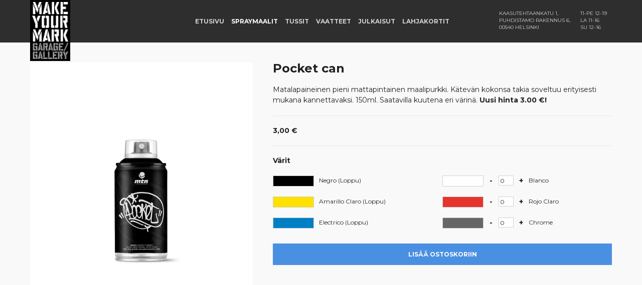

--- FILE ---
content_type: text/html; charset=UTF-8
request_url: https://makeyourmark.fi/tuote/pocket-can/
body_size: 8837
content:
<!DOCTYPE html>
<!--[if lt IE 7]> <html class="no-js lt-ie9 lt-ie8 lt-ie7" lang="fi"> <![endif]-->
<!--[if IE 7]>    <html class="no-js lt-ie9 lt-ie8" lang="fi"> <![endif]-->
<!--[if IE 8]>    <html class="no-js lt-ie9" lang="fi"> <![endif]-->
<!--[if gt IE 8]><!--> <html class="no-js" lang="fi"> <!--<![endif]-->
<head>
    <meta charset="UTF-8" />
    <meta http-equiv="X-UA-Compatible" content="IE=edge,chrome=1">

    <meta property="og:title" content="Pocket can - Make Your Mark" />
    <meta property="og:description" content="Suomen kattavin valikoima graffiti- ja taidetavikkeita." />
    <meta property="og:image" content="https://makeyourmark.fi/wp-content/uploads/2018/04/mym_share_image-800x630.png" />
    <meta property="og:image:width" content="1200" />
    <meta property="og:image:height" content="630" />
    <meta property="og:type" content="website" />
    <meta property="og:url" content="https://makeyourmark.fi/tuote/pocket-can/" />

            <meta property="fb:app_id" content="206663156784659" />
    
    <meta name="twitter:card" content="summary_large_image">
    <meta name="twitter:site" content="@makeyourmark">
    <meta name="twitter:creator" content="@makeyourmark">
    <meta name="twitter:title" content="Pocket can - Make Your Mark">
    <meta name="twitter:description" content="Suomen kattavin valikoima graffiti- ja taidetavikkeita.">
    <meta name="twitter:image" content="https://makeyourmark.fi/wp-content/uploads/2018/04/mym_share_image-800x630.png">

    <link rel="icon" type="image/png" href="https://makeyourmark.fi/wp-content/themes/mym/img/favicon.ico" />

    <meta name="viewport" content="width=device-width" />
    <meta name="description" content="Suomen kattavin valikoima graffiti- ja taidetavikkeita." />
    <meta name="keywords" content="" />

    <title>Pocket can - Make Your Mark</title>

    <link href="https://fonts.googleapis.com/css?family=Montserrat:400,700" rel="stylesheet">
    <link rel="stylesheet" type="text/css" media="all" href="https://makeyourmark.fi/wp-content/themes/mym/style.3e1a89b26042ecb2832f5376fe8c4bf4.css" />
    <!-- <script src="https://makeyourmark.fi/wp-content/themes/mym/js/modernizr.js"></script> -->
    <script>
        var template_dir_url = "https://makeyourmark.fi/wp-content/themes/mym";
    </script>

    <meta name='robots' content='max-image-preview:large' />
<link rel='dns-prefetch' href='//s.w.org' />
<script type="text/javascript">
window._wpemojiSettings = {"baseUrl":"https:\/\/s.w.org\/images\/core\/emoji\/14.0.0\/72x72\/","ext":".png","svgUrl":"https:\/\/s.w.org\/images\/core\/emoji\/14.0.0\/svg\/","svgExt":".svg","source":{"concatemoji":"https:\/\/makeyourmark.fi\/wp-includes\/js\/wp-emoji-release.min.js?ver=6.0.2"}};
/*! This file is auto-generated */
!function(e,a,t){var n,r,o,i=a.createElement("canvas"),p=i.getContext&&i.getContext("2d");function s(e,t){var a=String.fromCharCode,e=(p.clearRect(0,0,i.width,i.height),p.fillText(a.apply(this,e),0,0),i.toDataURL());return p.clearRect(0,0,i.width,i.height),p.fillText(a.apply(this,t),0,0),e===i.toDataURL()}function c(e){var t=a.createElement("script");t.src=e,t.defer=t.type="text/javascript",a.getElementsByTagName("head")[0].appendChild(t)}for(o=Array("flag","emoji"),t.supports={everything:!0,everythingExceptFlag:!0},r=0;r<o.length;r++)t.supports[o[r]]=function(e){if(!p||!p.fillText)return!1;switch(p.textBaseline="top",p.font="600 32px Arial",e){case"flag":return s([127987,65039,8205,9895,65039],[127987,65039,8203,9895,65039])?!1:!s([55356,56826,55356,56819],[55356,56826,8203,55356,56819])&&!s([55356,57332,56128,56423,56128,56418,56128,56421,56128,56430,56128,56423,56128,56447],[55356,57332,8203,56128,56423,8203,56128,56418,8203,56128,56421,8203,56128,56430,8203,56128,56423,8203,56128,56447]);case"emoji":return!s([129777,127995,8205,129778,127999],[129777,127995,8203,129778,127999])}return!1}(o[r]),t.supports.everything=t.supports.everything&&t.supports[o[r]],"flag"!==o[r]&&(t.supports.everythingExceptFlag=t.supports.everythingExceptFlag&&t.supports[o[r]]);t.supports.everythingExceptFlag=t.supports.everythingExceptFlag&&!t.supports.flag,t.DOMReady=!1,t.readyCallback=function(){t.DOMReady=!0},t.supports.everything||(n=function(){t.readyCallback()},a.addEventListener?(a.addEventListener("DOMContentLoaded",n,!1),e.addEventListener("load",n,!1)):(e.attachEvent("onload",n),a.attachEvent("onreadystatechange",function(){"complete"===a.readyState&&t.readyCallback()})),(e=t.source||{}).concatemoji?c(e.concatemoji):e.wpemoji&&e.twemoji&&(c(e.twemoji),c(e.wpemoji)))}(window,document,window._wpemojiSettings);
</script>
<style type="text/css">
img.wp-smiley,
img.emoji {
	display: inline !important;
	border: none !important;
	box-shadow: none !important;
	height: 1em !important;
	width: 1em !important;
	margin: 0 0.07em !important;
	vertical-align: -0.1em !important;
	background: none !important;
	padding: 0 !important;
}
</style>
	<link rel='stylesheet' id='wp-block-library-css'  href='https://makeyourmark.fi/wp-includes/css/dist/block-library/style.min.css?ver=6.0.2' type='text/css' media='all' />
<link rel='stylesheet' id='wc-blocks-vendors-style-css'  href='https://makeyourmark.fi/wp-content/plugins/woocommerce/packages/woocommerce-blocks/build/wc-blocks-vendors-style.css?ver=8.0.0' type='text/css' media='all' />
<link rel='stylesheet' id='wc-blocks-style-css'  href='https://makeyourmark.fi/wp-content/plugins/woocommerce/packages/woocommerce-blocks/build/wc-blocks-style.css?ver=8.0.0' type='text/css' media='all' />
<style id='global-styles-inline-css' type='text/css'>
body{--wp--preset--color--black: #000000;--wp--preset--color--cyan-bluish-gray: #abb8c3;--wp--preset--color--white: #ffffff;--wp--preset--color--pale-pink: #f78da7;--wp--preset--color--vivid-red: #cf2e2e;--wp--preset--color--luminous-vivid-orange: #ff6900;--wp--preset--color--luminous-vivid-amber: #fcb900;--wp--preset--color--light-green-cyan: #7bdcb5;--wp--preset--color--vivid-green-cyan: #00d084;--wp--preset--color--pale-cyan-blue: #8ed1fc;--wp--preset--color--vivid-cyan-blue: #0693e3;--wp--preset--color--vivid-purple: #9b51e0;--wp--preset--gradient--vivid-cyan-blue-to-vivid-purple: linear-gradient(135deg,rgba(6,147,227,1) 0%,rgb(155,81,224) 100%);--wp--preset--gradient--light-green-cyan-to-vivid-green-cyan: linear-gradient(135deg,rgb(122,220,180) 0%,rgb(0,208,130) 100%);--wp--preset--gradient--luminous-vivid-amber-to-luminous-vivid-orange: linear-gradient(135deg,rgba(252,185,0,1) 0%,rgba(255,105,0,1) 100%);--wp--preset--gradient--luminous-vivid-orange-to-vivid-red: linear-gradient(135deg,rgba(255,105,0,1) 0%,rgb(207,46,46) 100%);--wp--preset--gradient--very-light-gray-to-cyan-bluish-gray: linear-gradient(135deg,rgb(238,238,238) 0%,rgb(169,184,195) 100%);--wp--preset--gradient--cool-to-warm-spectrum: linear-gradient(135deg,rgb(74,234,220) 0%,rgb(151,120,209) 20%,rgb(207,42,186) 40%,rgb(238,44,130) 60%,rgb(251,105,98) 80%,rgb(254,248,76) 100%);--wp--preset--gradient--blush-light-purple: linear-gradient(135deg,rgb(255,206,236) 0%,rgb(152,150,240) 100%);--wp--preset--gradient--blush-bordeaux: linear-gradient(135deg,rgb(254,205,165) 0%,rgb(254,45,45) 50%,rgb(107,0,62) 100%);--wp--preset--gradient--luminous-dusk: linear-gradient(135deg,rgb(255,203,112) 0%,rgb(199,81,192) 50%,rgb(65,88,208) 100%);--wp--preset--gradient--pale-ocean: linear-gradient(135deg,rgb(255,245,203) 0%,rgb(182,227,212) 50%,rgb(51,167,181) 100%);--wp--preset--gradient--electric-grass: linear-gradient(135deg,rgb(202,248,128) 0%,rgb(113,206,126) 100%);--wp--preset--gradient--midnight: linear-gradient(135deg,rgb(2,3,129) 0%,rgb(40,116,252) 100%);--wp--preset--duotone--dark-grayscale: url('#wp-duotone-dark-grayscale');--wp--preset--duotone--grayscale: url('#wp-duotone-grayscale');--wp--preset--duotone--purple-yellow: url('#wp-duotone-purple-yellow');--wp--preset--duotone--blue-red: url('#wp-duotone-blue-red');--wp--preset--duotone--midnight: url('#wp-duotone-midnight');--wp--preset--duotone--magenta-yellow: url('#wp-duotone-magenta-yellow');--wp--preset--duotone--purple-green: url('#wp-duotone-purple-green');--wp--preset--duotone--blue-orange: url('#wp-duotone-blue-orange');--wp--preset--font-size--small: 13px;--wp--preset--font-size--medium: 20px;--wp--preset--font-size--large: 36px;--wp--preset--font-size--x-large: 42px;}.has-black-color{color: var(--wp--preset--color--black) !important;}.has-cyan-bluish-gray-color{color: var(--wp--preset--color--cyan-bluish-gray) !important;}.has-white-color{color: var(--wp--preset--color--white) !important;}.has-pale-pink-color{color: var(--wp--preset--color--pale-pink) !important;}.has-vivid-red-color{color: var(--wp--preset--color--vivid-red) !important;}.has-luminous-vivid-orange-color{color: var(--wp--preset--color--luminous-vivid-orange) !important;}.has-luminous-vivid-amber-color{color: var(--wp--preset--color--luminous-vivid-amber) !important;}.has-light-green-cyan-color{color: var(--wp--preset--color--light-green-cyan) !important;}.has-vivid-green-cyan-color{color: var(--wp--preset--color--vivid-green-cyan) !important;}.has-pale-cyan-blue-color{color: var(--wp--preset--color--pale-cyan-blue) !important;}.has-vivid-cyan-blue-color{color: var(--wp--preset--color--vivid-cyan-blue) !important;}.has-vivid-purple-color{color: var(--wp--preset--color--vivid-purple) !important;}.has-black-background-color{background-color: var(--wp--preset--color--black) !important;}.has-cyan-bluish-gray-background-color{background-color: var(--wp--preset--color--cyan-bluish-gray) !important;}.has-white-background-color{background-color: var(--wp--preset--color--white) !important;}.has-pale-pink-background-color{background-color: var(--wp--preset--color--pale-pink) !important;}.has-vivid-red-background-color{background-color: var(--wp--preset--color--vivid-red) !important;}.has-luminous-vivid-orange-background-color{background-color: var(--wp--preset--color--luminous-vivid-orange) !important;}.has-luminous-vivid-amber-background-color{background-color: var(--wp--preset--color--luminous-vivid-amber) !important;}.has-light-green-cyan-background-color{background-color: var(--wp--preset--color--light-green-cyan) !important;}.has-vivid-green-cyan-background-color{background-color: var(--wp--preset--color--vivid-green-cyan) !important;}.has-pale-cyan-blue-background-color{background-color: var(--wp--preset--color--pale-cyan-blue) !important;}.has-vivid-cyan-blue-background-color{background-color: var(--wp--preset--color--vivid-cyan-blue) !important;}.has-vivid-purple-background-color{background-color: var(--wp--preset--color--vivid-purple) !important;}.has-black-border-color{border-color: var(--wp--preset--color--black) !important;}.has-cyan-bluish-gray-border-color{border-color: var(--wp--preset--color--cyan-bluish-gray) !important;}.has-white-border-color{border-color: var(--wp--preset--color--white) !important;}.has-pale-pink-border-color{border-color: var(--wp--preset--color--pale-pink) !important;}.has-vivid-red-border-color{border-color: var(--wp--preset--color--vivid-red) !important;}.has-luminous-vivid-orange-border-color{border-color: var(--wp--preset--color--luminous-vivid-orange) !important;}.has-luminous-vivid-amber-border-color{border-color: var(--wp--preset--color--luminous-vivid-amber) !important;}.has-light-green-cyan-border-color{border-color: var(--wp--preset--color--light-green-cyan) !important;}.has-vivid-green-cyan-border-color{border-color: var(--wp--preset--color--vivid-green-cyan) !important;}.has-pale-cyan-blue-border-color{border-color: var(--wp--preset--color--pale-cyan-blue) !important;}.has-vivid-cyan-blue-border-color{border-color: var(--wp--preset--color--vivid-cyan-blue) !important;}.has-vivid-purple-border-color{border-color: var(--wp--preset--color--vivid-purple) !important;}.has-vivid-cyan-blue-to-vivid-purple-gradient-background{background: var(--wp--preset--gradient--vivid-cyan-blue-to-vivid-purple) !important;}.has-light-green-cyan-to-vivid-green-cyan-gradient-background{background: var(--wp--preset--gradient--light-green-cyan-to-vivid-green-cyan) !important;}.has-luminous-vivid-amber-to-luminous-vivid-orange-gradient-background{background: var(--wp--preset--gradient--luminous-vivid-amber-to-luminous-vivid-orange) !important;}.has-luminous-vivid-orange-to-vivid-red-gradient-background{background: var(--wp--preset--gradient--luminous-vivid-orange-to-vivid-red) !important;}.has-very-light-gray-to-cyan-bluish-gray-gradient-background{background: var(--wp--preset--gradient--very-light-gray-to-cyan-bluish-gray) !important;}.has-cool-to-warm-spectrum-gradient-background{background: var(--wp--preset--gradient--cool-to-warm-spectrum) !important;}.has-blush-light-purple-gradient-background{background: var(--wp--preset--gradient--blush-light-purple) !important;}.has-blush-bordeaux-gradient-background{background: var(--wp--preset--gradient--blush-bordeaux) !important;}.has-luminous-dusk-gradient-background{background: var(--wp--preset--gradient--luminous-dusk) !important;}.has-pale-ocean-gradient-background{background: var(--wp--preset--gradient--pale-ocean) !important;}.has-electric-grass-gradient-background{background: var(--wp--preset--gradient--electric-grass) !important;}.has-midnight-gradient-background{background: var(--wp--preset--gradient--midnight) !important;}.has-small-font-size{font-size: var(--wp--preset--font-size--small) !important;}.has-medium-font-size{font-size: var(--wp--preset--font-size--medium) !important;}.has-large-font-size{font-size: var(--wp--preset--font-size--large) !important;}.has-x-large-font-size{font-size: var(--wp--preset--font-size--x-large) !important;}
</style>
<link rel='stylesheet' id='woocommerce-layout-css'  href='https://makeyourmark.fi/wp-content/plugins/woocommerce/assets/css/woocommerce-layout.css?ver=6.8.2' type='text/css' media='all' />
<link rel='stylesheet' id='woocommerce-smallscreen-css'  href='https://makeyourmark.fi/wp-content/plugins/woocommerce/assets/css/woocommerce-smallscreen.css?ver=6.8.2' type='text/css' media='only screen and (max-width: 768px)' />
<link rel='stylesheet' id='woocommerce-general-css'  href='https://makeyourmark.fi/wp-content/plugins/woocommerce/assets/css/woocommerce.css?ver=6.8.2' type='text/css' media='all' />
<style id='woocommerce-inline-inline-css' type='text/css'>
.woocommerce form .form-row .required { visibility: visible; }
</style>
<link rel='stylesheet' id='dashicons-css'  href='https://makeyourmark.fi/wp-includes/css/dashicons.min.css?ver=6.0.2' type='text/css' media='all' />
<script type='text/javascript' src='https://makeyourmark.fi/wp-includes/js/jquery/jquery.min.js?ver=3.6.0' id='jquery-core-js'></script>
<script type='text/javascript' src='https://makeyourmark.fi/wp-includes/js/jquery/jquery-migrate.min.js?ver=3.3.2' id='jquery-migrate-js'></script>
<link rel="https://api.w.org/" href="https://makeyourmark.fi/wp-json/" /><link rel="alternate" type="application/json" href="https://makeyourmark.fi/wp-json/wp/v2/product/152" /><link rel="EditURI" type="application/rsd+xml" title="RSD" href="https://makeyourmark.fi/xmlrpc.php?rsd" />
<link rel="wlwmanifest" type="application/wlwmanifest+xml" href="https://makeyourmark.fi/wp-includes/wlwmanifest.xml" /> 
<link rel="canonical" href="https://makeyourmark.fi/tuote/pocket-can/" />
<link rel='shortlink' href='https://makeyourmark.fi/?p=152' />
<link rel="alternate" type="application/json+oembed" href="https://makeyourmark.fi/wp-json/oembed/1.0/embed?url=https%3A%2F%2Fmakeyourmark.fi%2Ftuote%2Fpocket-can%2F" />
<link rel="alternate" type="text/xml+oembed" href="https://makeyourmark.fi/wp-json/oembed/1.0/embed?url=https%3A%2F%2Fmakeyourmark.fi%2Ftuote%2Fpocket-can%2F&#038;format=xml" />
            <style type="text/css">
                .paytrail-provider-group {
                    background-color: #ebebeb !important;
                    color: #515151 !important;
                }
                .paytrail-provider-group.selected {
                    background-color: #33798d !important;
                    color: #ffffff !important;
                }
                .paytrail-provider-group.selected div {
                    color: #ffffff !important;
                }
                .paytrail-provider-group:hover {
                    background-color: #d0d0d0 !important;
                    color: #515151 !important;
                }
                .paytrail-provider-group.selected:hover {
                    background-color: #33798d !important;
                    color: #ffffff !important;
                }
                .woocommerce-checkout #payment .paytrail-woocommerce-payment-fields--list-item--input:checked+.paytrail-woocommerce-payment-fields--list-item--wrapper, .woocommerce-checkout #payment .paytrail-woocommerce-payment-fields--list-item:hover .paytrail-woocommerce-payment-fields--list-item--wrapper {                    
                    border: 2px solid #33798d !important;
                }
                .woocommerce-checkout #payment ul.payment_methods li.paytrail-woocommerce-payment-fields--list-item .paytrail-woocommerce-payment-fields--list-item--wrapper:hover {
                    border: 2px solid #5399ad !important;
                }
            </style>
        	<noscript><style>.woocommerce-product-gallery{ opacity: 1 !important; }</style></noscript>
	</head>

<body>

            <!-- GA -->
        <script>
            (function(i,s,o,g,r,a,m){i['GoogleAnalyticsObject']=r;i[r]=i[r]||function(){
                (i[r].q=i[r].q||[]).push(arguments)},i[r].l=1*new Date();a=s.createElement(o),
                m=s.getElementsByTagName(o)[0];a.async=1;a.src=g;m.parentNode.insertBefore(a,m)
            })(window,document,'script','//www.google-analytics.com/analytics.js','ga');

            ga('create', 'UA-118676241-1', 'auto');
            ga('send', 'pageview');

        </script>
        <!-- GA END -->
    
            <!-- FB -->
        <script>
            window.fbAsyncInit = function() {
                FB.init({
                    appId            : '206663156784659',
                    autoLogAppEvents : true,
                    xfbml            : true,
                    version          : 'v2.9'
                });
                FB.AppEvents.logPageView();
            };

            (function(d, s, id){
                var js, fjs = d.getElementsByTagName(s)[0];
                if (d.getElementById(id)) {return;}
                js = d.createElement(s); js.id = id;
                js.src = "//connect.facebook.net/fi_FI/sdk.js";
                fjs.parentNode.insertBefore(js, fjs);
            }(document, 'script', 'facebook-jssdk'));
        </script>
        <!-- FB END -->
    
<!-- WRAP -->
<div class="wrap shop single-product">

<!-- HEADER -->
<header class="mym_header">
    <div class="mobile_nav_bg">
        <a href="#" class="nav_trigger">
            <svg version="1.1" id="menuicon" xmlns="http://www.w3.org/2000/svg" xmlns:xlink="http://www.w3.org/1999/xlink" x="0px" y="0px" viewBox="0 0 40 40" enable-background="new 0 0 40 40" xml:space="preserve">
    <!-- <circle id="circle" fill="none" stroke="#FFFFFF" stroke-width="2" stroke-miterlimit="10" cx="20" cy="20" r="19"/> -->
    <line id="bottom" fill="none" stroke="#FFFFFF" stroke-width="2" stroke-miterlimit="10" x1="12" y1="27" x2="28" y2="27"/>
    <line id="middle" fill="none" stroke="#FFFFFF" stroke-width="2" stroke-miterlimit="10" x1="12" y1="20" x2="28" y2="20"/>
    <line id="top" fill="none" stroke="#FFFFFF" stroke-width="2" stroke-miterlimit="10" x1="12" y1="13" x2="28" y2="13"/>
</svg>
        </a>
    </div>
    <a href="https://makeyourmark.fi" class="mobile_logo">
        <img src="https://makeyourmark.fi/wp-content/themes/mym/img/mym_logo.png" alt="Make our mark logo" />
            </a>

    <!-- NAV -->
    <nav class="nav ">
        <div class="wrapper">

            <div class="mobile_navi_close">
                <svg version="1.1" id="close" xmlns="http://www.w3.org/2000/svg" xmlns:xlink="http://www.w3.org/1999/xlink" x="0px" y="0px" viewBox="0 0 26.162 26.163" enable-background="new 0 0 26.162 26.163" xml:space="preserve">
<path fill-rule="evenodd" clip-rule="evenodd" fill="none" d="M1.414,0l24.748,24.75l-1.414,1.415L0,1.415L1.414,0z"/>
<path fill-rule="evenodd" clip-rule="evenodd" fill="none" d="M26.569,1.498L1.997,26.07l-1.404-1.405L25.165,0.094L26.569,1.498z" />
</svg>
            </div>

            <a href="https://makeyourmark.fi" class="logo">
                <img src="https://makeyourmark.fi/wp-content/themes/mym/img/mym_logo.png" alt="Make our mark logo" />
                            </a>

            <div class="menu_items">
                <ul id="menu-paintshop" class="menu"><li id="menu-item-111" class="menu-item menu-item-type-post_type menu-item-object-page current_page_parent menu-item-111"><a href="https://makeyourmark.fi/garage/">Etusivu</a></li>
<li id="menu-item-51" class="menu-item menu-item-type-taxonomy menu-item-object-product_cat current-product-ancestor current-menu-ancestor current-menu-parent current-product-parent menu-item-has-children menu-item-51"><a href="https://makeyourmark.fi/tuoteryhma/spraymaalit/">Spraymaalit</a>
<ul class="sub-menu">
	<li id="menu-item-116" class="menu-item menu-item-type-post_type menu-item-object-product menu-item-116"><a href="https://makeyourmark.fi/tuote/montana-94-spraymaali/">Montana 94</a></li>
	<li id="menu-item-114" class="menu-item menu-item-type-post_type menu-item-object-product menu-item-114"><a href="https://makeyourmark.fi/tuote/hardcore2/">Hardcore</a></li>
	<li id="menu-item-113" class="menu-item menu-item-type-post_type menu-item-object-product menu-item-113"><a href="https://makeyourmark.fi/tuote/water-based/">Water based</a></li>
	<li id="menu-item-220" class="menu-item menu-item-type-post_type menu-item-object-product menu-item-220"><a href="https://makeyourmark.fi/tuote/madmaxxxx/">Madmaxxxx</a></li>
	<li id="menu-item-172" class="menu-item menu-item-type-post_type menu-item-object-product menu-item-172"><a href="https://makeyourmark.fi/tuote/mega/">Mega</a></li>
	<li id="menu-item-219" class="menu-item menu-item-type-taxonomy menu-item-object-product_cat menu-item-219"><a href="https://makeyourmark.fi/tuoteryhma/spraymaalit/2g/">2G</a></li>
	<li id="menu-item-173" class="menu-item menu-item-type-post_type menu-item-object-product current-menu-item menu-item-173"><a href="https://makeyourmark.fi/tuote/pocket-can/" aria-current="page">Pocket can</a></li>
	<li id="menu-item-168" class="menu-item menu-item-type-taxonomy menu-item-object-product_cat menu-item-168"><a href="https://makeyourmark.fi/tuoteryhma/spraymaalit/erikoismaalit/">Erikoismaalit</a></li>
	<li id="menu-item-110" class="menu-item menu-item-type-taxonomy menu-item-object-product_cat menu-item-110"><a href="https://makeyourmark.fi/tuoteryhma/spraymaalit/suuttimet/">Suuttimet</a></li>
</ul>
</li>
<li id="menu-item-52" class="menu-item menu-item-type-taxonomy menu-item-object-product_cat menu-item-has-children menu-item-52"><a href="https://makeyourmark.fi/tuoteryhma/tussit/">Tussit</a>
<ul class="sub-menu">
	<li id="menu-item-293" class="menu-item menu-item-type-taxonomy menu-item-object-product_cat menu-item-293"><a href="https://makeyourmark.fi/tuoteryhma/tussit/canvaspohjat/">Canvaspohjat</a></li>
	<li id="menu-item-294" class="menu-item menu-item-type-taxonomy menu-item-object-product_cat menu-item-294"><a href="https://makeyourmark.fi/tuoteryhma/tussit/flux-markers/">Flux markers</a></li>
	<li id="menu-item-295" class="menu-item menu-item-type-taxonomy menu-item-object-product_cat menu-item-295"><a href="https://makeyourmark.fi/tuoteryhma/tussit/grog-markers/">Grog markers</a></li>
	<li id="menu-item-296" class="menu-item menu-item-type-taxonomy menu-item-object-product_cat menu-item-296"><a href="https://makeyourmark.fi/tuoteryhma/tussit/inkit-maalit/">Inkit / Maalit</a></li>
	<li id="menu-item-297" class="menu-item menu-item-type-taxonomy menu-item-object-product_cat menu-item-297"><a href="https://makeyourmark.fi/tuoteryhma/tussit/karjet/">Kärjet</a></li>
	<li id="menu-item-298" class="menu-item menu-item-type-taxonomy menu-item-object-product_cat menu-item-298"><a href="https://makeyourmark.fi/tuoteryhma/tussit/krink-markers/">Krink markers</a></li>
	<li id="menu-item-299" class="menu-item menu-item-type-taxonomy menu-item-object-product_cat menu-item-299"><a href="https://makeyourmark.fi/tuoteryhma/tussit/mtn-markers/">MTN Markers</a></li>
	<li id="menu-item-300" class="menu-item menu-item-type-taxonomy menu-item-object-product_cat menu-item-300"><a href="https://makeyourmark.fi/tuoteryhma/tussit/posca-markers/">Posca markers</a></li>
	<li id="menu-item-301" class="menu-item menu-item-type-taxonomy menu-item-object-product_cat menu-item-301"><a href="https://makeyourmark.fi/tuoteryhma/tussit/skectchbookit/">Skectchbookit</a></li>
	<li id="menu-item-302" class="menu-item menu-item-type-taxonomy menu-item-object-product_cat menu-item-302"><a href="https://makeyourmark.fi/tuoteryhma/tussit/stickerit/">Stickerit</a></li>
	<li id="menu-item-303" class="menu-item menu-item-type-taxonomy menu-item-object-product_cat menu-item-303"><a href="https://makeyourmark.fi/tuoteryhma/tussit/stylefile-markers/">Stylefile markers</a></li>
</ul>
</li>
<li id="menu-item-54" class="menu-item menu-item-type-taxonomy menu-item-object-product_cat menu-item-has-children menu-item-54"><a href="https://makeyourmark.fi/tuoteryhma/vaatteet/">Vaatteet</a>
<ul class="sub-menu">
	<li id="menu-item-174" class="menu-item menu-item-type-taxonomy menu-item-object-product_cat menu-item-174"><a href="https://makeyourmark.fi/tuoteryhma/vaatteet/hupparit/">Hupparit</a></li>
	<li id="menu-item-178" class="menu-item menu-item-type-taxonomy menu-item-object-product_cat menu-item-178"><a href="https://makeyourmark.fi/tuoteryhma/vaatteet/laukut/">Laukut</a></li>
	<li id="menu-item-179" class="menu-item menu-item-type-taxonomy menu-item-object-product_cat menu-item-179"><a href="https://makeyourmark.fi/tuoteryhma/vaatteet/t-paidat/">T-Paidat</a></li>
	<li id="menu-item-305" class="menu-item menu-item-type-taxonomy menu-item-object-product_cat menu-item-305"><a href="https://makeyourmark.fi/tuoteryhma/vaatteet/tarvikkeet/">Tarvikkeet</a></li>
</ul>
</li>
<li id="menu-item-53" class="menu-item menu-item-type-taxonomy menu-item-object-product_cat menu-item-has-children menu-item-53"><a href="https://makeyourmark.fi/tuoteryhma/julkaisut/">Julkaisut</a>
<ul class="sub-menu">
	<li id="menu-item-309" class="menu-item menu-item-type-taxonomy menu-item-object-product_cat menu-item-309"><a href="https://makeyourmark.fi/tuoteryhma/julkaisut/kalenterit/">Kalenterit</a></li>
	<li id="menu-item-310" class="menu-item menu-item-type-taxonomy menu-item-object-product_cat menu-item-310"><a href="https://makeyourmark.fi/tuoteryhma/julkaisut/kirjat/">Kirjat</a></li>
	<li id="menu-item-311" class="menu-item menu-item-type-taxonomy menu-item-object-product_cat menu-item-311"><a href="https://makeyourmark.fi/tuoteryhma/julkaisut/lehdet/">Lehdet</a></li>
</ul>
</li>
<li id="menu-item-8168" class="menu-item menu-item-type-custom menu-item-object-custom menu-item-8168"><a href="https://makeyourmark.fi/tuote/lahjakortti/">Lahjakortit</a></li>
</ul>
                
                <div class="text">
                    <div class="times">TI-PE 12-19<br />
LA 11-16<br />
SU 12-16</div>
                    <div class="address">Kaasutehtaankatu 1,<br />
Puhdistamo rakennus 6,<br />
00540 Helsinki</div>
                </div>
            </div>

        </div>
    </nav>
    <!-- NAV END -->

    </header>
<!-- HEADER END-->
    <!-- SHOP-SINGLE-PRODUCT -->
    <section class="section shop single-product">
        <div class="wrapper">
            
                
<div class="woocommerce-notices-wrapper"></div>
<div id="product-152" class="post-152 product type-product status-publish has-post-thumbnail product_cat-spraymaalit first instock taxable shipping-taxable product-type-grouped">

	<div class="woocommerce-product-gallery woocommerce-product-gallery--with-images woocommerce-product-gallery--columns-4 images" data-columns="4" style="opacity: 0; transition: opacity .25s ease-in-out;">
	<figure class="woocommerce-product-gallery__wrapper">
		<div data-thumb="https://makeyourmark.fi/wp-content/uploads/2018/04/pocket_can.jpg" data-thumb-alt="" class="woocommerce-product-gallery__image"><a href="https://makeyourmark.fi/wp-content/uploads/2018/04/pocket_can.jpg"><img width="676" height="800" src="https://makeyourmark.fi/wp-content/uploads/2018/04/pocket_can.jpg" class="wp-post-image" alt="" loading="lazy" title="pocket_can" data-caption="" data-src="https://makeyourmark.fi/wp-content/uploads/2018/04/pocket_can.jpg" data-large_image="https://makeyourmark.fi/wp-content/uploads/2018/04/pocket_can.jpg" data-large_image_width="676" data-large_image_height="800" srcset="https://makeyourmark.fi/wp-content/uploads/2018/04/pocket_can.jpg 676w, https://makeyourmark.fi/wp-content/uploads/2018/04/pocket_can-270x320.jpg 270w" sizes="(max-width: 676px) 100vw, 676px" /></a></div>	</figure>
</div>

	<div class="summary entry-summary">

		<h1 class="product_title entry-title">Pocket can</h1><div class='product_description'><p>Matalapaineinen pieni mattapintainen maalipurkki. Kätevän kokonsa takia soveltuu erityisesti mukana kannettavaksi. 150ml. Saatavilla kuutena eri värinä. <strong>Uusi hinta 3.00 €!</strong></p></div>
<p class="price"><span class="woocommerce-Price-amount amount"><bdi>3,00&nbsp;<span class="woocommerce-Price-currencySymbol">&euro;</span></bdi></span></p>



<form class="cart" action="https://makeyourmark.fi/tuote/pocket-can/" method="post" enctype='multipart/form-data'>
	<table cellspacing="0" class="woocommerce-grouped-product-list group_table">
		<tbody>
            <tr class="all_grouped_items_row">
            <td class="all_grouped_items_cell">
            <h2 class="grouped_title">Värit</h2>
                <div class="all_grouped_items_div">
			<div id="product-154" class="woocommerce-grouped-product-list-item post-154 product type-product status-publish product_cat-spraymaalit  outofstock taxable shipping-taxable purchasable product-type-simple"><div class='color_box' style='background:#000000;'></div><div class="woocommerce-grouped-product-list-item__quantity"></div><div class="woocommerce-grouped-product-list-item__label"><label for="product-154" class="out_of_stock">Negro (Loppu)</label></div></div><div id="product-155" class="woocommerce-grouped-product-list-item post-155 product type-product status-publish product_cat-spraymaalit  instock taxable shipping-taxable purchasable product-type-simple"><div class='color_box' style='background:#ffffff;'></div><div class="woocommerce-grouped-product-list-item__quantity"><button class='amount_subtract'>-</button>	<div class="quantity">
				<label class="screen-reader-text" for="quantity_697805a393ed4">Pocket can - Blanco määrä</label>
		<input
			type="number"
			id="quantity_697805a393ed4"
			class="input-text qty text"
			step="1"
			min="0"
			max="5"
			name="quantity[155]"
			value="0"
			title="Määrä"
			size="4"
			placeholder=""
			inputmode="numeric"
			autocomplete="off"
		/>
			</div>
	<button class='amount_add'>+</button></div><div class="woocommerce-grouped-product-list-item__label"><label for="product-155" class="">Blanco</label></div></div><div id="product-159" class="woocommerce-grouped-product-list-item post-159 product type-product status-publish product_cat-spraymaalit last outofstock taxable shipping-taxable purchasable product-type-simple"><div class='color_box' style='background:#ffe100;'></div><div class="woocommerce-grouped-product-list-item__quantity"></div><div class="woocommerce-grouped-product-list-item__label"><label for="product-159" class="out_of_stock">Amarillo Claro (Loppu)</label></div></div><div id="product-156" class="woocommerce-grouped-product-list-item post-156 product type-product status-publish product_cat-spraymaalit first instock taxable shipping-taxable purchasable product-type-simple"><div class='color_box' style='background:#e5352d;'></div><div class="woocommerce-grouped-product-list-item__quantity"><button class='amount_subtract'>-</button>	<div class="quantity">
				<label class="screen-reader-text" for="quantity_697805a3944eb">Pocket can - Rojo Claro määrä</label>
		<input
			type="number"
			id="quantity_697805a3944eb"
			class="input-text qty text"
			step="1"
			min="0"
			max="5"
			name="quantity[156]"
			value="0"
			title="Määrä"
			size="4"
			placeholder=""
			inputmode="numeric"
			autocomplete="off"
		/>
			</div>
	<button class='amount_add'>+</button></div><div class="woocommerce-grouped-product-list-item__label"><label for="product-156" class="">Rojo Claro</label></div></div><div id="product-158" class="woocommerce-grouped-product-list-item post-158 product type-product status-publish product_cat-spraymaalit  outofstock taxable shipping-taxable purchasable product-type-simple"><div class='color_box' style='background:#007fc4;'></div><div class="woocommerce-grouped-product-list-item__quantity"></div><div class="woocommerce-grouped-product-list-item__label"><label for="product-158" class="out_of_stock">Electrico (Loppu)</label></div></div><div id="product-157" class="woocommerce-grouped-product-list-item post-157 product type-product status-publish product_cat-spraymaalit  instock taxable shipping-taxable purchasable product-type-simple"><div class='color_box' style='background:#666666;'></div><div class="woocommerce-grouped-product-list-item__quantity"><button class='amount_subtract'>-</button>	<div class="quantity">
				<label class="screen-reader-text" for="quantity_697805a394ac7">Pocket can - Chrome määrä</label>
		<input
			type="number"
			id="quantity_697805a394ac7"
			class="input-text qty text"
			step="1"
			min="0"
			max="4"
			name="quantity[157]"
			value="0"
			title="Määrä"
			size="4"
			placeholder=""
			inputmode="numeric"
			autocomplete="off"
		/>
			</div>
	<button class='amount_add'>+</button></div><div class="woocommerce-grouped-product-list-item__label"><label for="product-157" class="">Chrome</label></div></div>                </div>
            </td>
            </tr>
		</tbody>
	</table>

	<input type="hidden" name="add-to-cart" value="152" />

	
		
		<button type="submit" class="single_add_to_cart_button button alt">Lisää ostoskoriin</button>

		
	</form>


	</div><!-- .summary -->

	
</div><!-- #product-152 -->


                    </div>
    </section>
    <!-- SHOP-SINGLE-PRODUCT END -->

    <!-- FOOTER -->
    <section class="section footer">
        <div class="wrapper">

            <a href="https://makeyourmark.fi" class="logo">
                <img src="https://makeyourmark.fi/wp-content/themes/mym/img/logo_white.png" alt="Make your mark logo" />
                            </a>

            <div class="column">
                <h4>YHTEYSTIEDOT</h4>
                Kaasutehtaankatu 1,<br />
Puhdistamo rakennus 6,<br />
00540 Helsinki                <br />
                +358452041779                <br />
                info@makeyourmark.fi            </div>
            <div class="column some">
                <h4>AUKIOLOAJAT</h4>
                TI-PE 12-19<br />
LA 11-16<br />
SU 12-16            </div>
            <div class="column">
                <h4>YLEISTÄ</h4>
                <p><a href="/my-account/">Rekisteröidy</a></p>
<p><a href="/toimitusehdot/">Toimitusehdot</a></p>
            </div>
            <div class="column">
                <h4>SOME</h4>
                                    <a href="https://www.facebook.com/groups/185983601435346/about/" target="_blank" class="fb_icon">
                        <svg version="1.1" id="f_icon" xmlns="http://www.w3.org/2000/svg" xmlns:xlink="http://www.w3.org/1999/xlink" x="0px" y="0px" viewBox="0 0 14.388 30.856" enable-background="new 0 0 14.388 30.856" xml:space="preserve">
<path d="M14.388,9.993l-0.564,5.442H9.486c0,6.909,0,15.421,0,15.421H3.056c0,0,0-8.424,0-15.421H0V9.991h3.058V6.466
	C3.058,3.941,4.259,0,9.546,0l4.76,0.019v5.287c0,0-2.894,0-3.455,0c-0.564,0-1.362,0.281-1.362,1.48v3.207"/>
</svg>
                    </a>
                            </div>
        </div>

        <div class="bottom">
            <p>© Make your mark [2023]</p>
        </div>
        
    </section>
    <!-- FOOTER END -->

    <!-- FADE -->
    <div id="fade"></div>
    <!-- FADE END -->

    <!-- SPINNER -->
    <div id="spinner"></div>
    <!-- SPINNER END -->

</div>
<!-- WRAP END -->

<!-- JS -->
<script type="application/ld+json">{"@context":"https:\/\/schema.org\/","@type":"Product","@id":"https:\/\/makeyourmark.fi\/tuote\/pocket-can\/#product","name":"Pocket can","url":"https:\/\/makeyourmark.fi\/tuote\/pocket-can\/","description":"Matalapaineinen pieni mattapintainen maalipurkki. K\u00e4tev\u00e4n kokonsa takia soveltuu erityisesti mukana kannettavaksi. 150ml. Saatavilla kuutena eri v\u00e4rin\u00e4. Uusi hinta 3.00 \u20ac!","image":"https:\/\/makeyourmark.fi\/wp-content\/uploads\/2018\/04\/pocket_can.jpg","sku":"pocket_can","offers":[{"@type":"Offer","price":"3.00","priceValidUntil":"2027-12-31","priceSpecification":{"price":"3.00","priceCurrency":"EUR","valueAddedTaxIncluded":"true"},"priceCurrency":"EUR","availability":"http:\/\/schema.org\/InStock","url":"https:\/\/makeyourmark.fi\/tuote\/pocket-can\/","seller":{"@type":"Organization","name":"Make your mark","url":"https:\/\/makeyourmark.fi"}}]}</script><script type='text/javascript' src='https://makeyourmark.fi/wp-content/plugins/woocommerce/assets/js/jquery-blockui/jquery.blockUI.min.js?ver=2.7.0-wc.6.8.2' id='jquery-blockui-js'></script>
<script type='text/javascript' id='wc-add-to-cart-js-extra'>
/* <![CDATA[ */
var wc_add_to_cart_params = {"ajax_url":"\/wp-admin\/admin-ajax.php","wc_ajax_url":"\/?wc-ajax=%%endpoint%%","i18n_view_cart":"N\u00e4yt\u00e4 ostoskori","cart_url":"https:\/\/makeyourmark.fi\/ostoskori\/","is_cart":"","cart_redirect_after_add":"no"};
/* ]]> */
</script>
<script type='text/javascript' src='https://makeyourmark.fi/wp-content/plugins/woocommerce/assets/js/frontend/add-to-cart.min.js?ver=6.8.2' id='wc-add-to-cart-js'></script>
<script type='text/javascript' id='wc-single-product-js-extra'>
/* <![CDATA[ */
var wc_single_product_params = {"i18n_required_rating_text":"Valitse arvostelu, ole hyv\u00e4.","review_rating_required":"yes","flexslider":{"rtl":false,"animation":"slide","smoothHeight":true,"directionNav":false,"controlNav":"thumbnails","slideshow":false,"animationSpeed":500,"animationLoop":false,"allowOneSlide":false},"zoom_enabled":"","zoom_options":[],"photoswipe_enabled":"","photoswipe_options":{"shareEl":false,"closeOnScroll":false,"history":false,"hideAnimationDuration":0,"showAnimationDuration":0},"flexslider_enabled":""};
/* ]]> */
</script>
<script type='text/javascript' src='https://makeyourmark.fi/wp-content/plugins/woocommerce/assets/js/frontend/single-product.min.js?ver=6.8.2' id='wc-single-product-js'></script>
<script type='text/javascript' src='https://makeyourmark.fi/wp-content/plugins/woocommerce/assets/js/js-cookie/js.cookie.min.js?ver=2.1.4-wc.6.8.2' id='js-cookie-js'></script>
<script type='text/javascript' id='woocommerce-js-extra'>
/* <![CDATA[ */
var woocommerce_params = {"ajax_url":"\/wp-admin\/admin-ajax.php","wc_ajax_url":"\/?wc-ajax=%%endpoint%%"};
/* ]]> */
</script>
<script type='text/javascript' src='https://makeyourmark.fi/wp-content/plugins/woocommerce/assets/js/frontend/woocommerce.min.js?ver=6.8.2' id='woocommerce-js'></script>
<script type='text/javascript' id='wc-cart-fragments-js-extra'>
/* <![CDATA[ */
var wc_cart_fragments_params = {"ajax_url":"\/wp-admin\/admin-ajax.php","wc_ajax_url":"\/?wc-ajax=%%endpoint%%","cart_hash_key":"wc_cart_hash_bafdb9df935df3ad58e9bced477bf37b","fragment_name":"wc_fragments_bafdb9df935df3ad58e9bced477bf37b","request_timeout":"5000"};
/* ]]> */
</script>
<script type='text/javascript' src='https://makeyourmark.fi/wp-content/plugins/woocommerce/assets/js/frontend/cart-fragments.min.js?ver=6.8.2' id='wc-cart-fragments-js'></script>
<script src="https://makeyourmark.fi/wp-content/themes/mym/js/main.0bcfef6b70f69f94214b7eacd4457e99.js"></script>
<!-- JS END -->

</body>
</html>

--- FILE ---
content_type: text/plain
request_url: https://www.google-analytics.com/j/collect?v=1&_v=j102&a=2055999235&t=pageview&_s=1&dl=https%3A%2F%2Fmakeyourmark.fi%2Ftuote%2Fpocket-can%2F&ul=en-us%40posix&dt=Pocket%20can%20-%20Make%20Your%20Mark&sr=1280x720&vp=1280x720&_u=IEBAAEABAAAAACAAI~&jid=957702204&gjid=302069923&cid=762853842.1769473445&tid=UA-118676241-1&_gid=1442441874.1769473445&_r=1&_slc=1&z=378495515
body_size: -450
content:
2,cG-1N7DS6KQK1